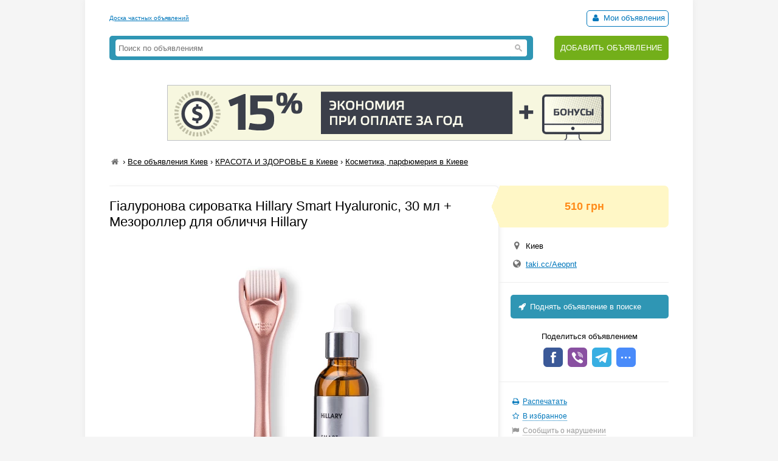

--- FILE ---
content_type: text/html; charset=UTF-8
request_url: https://myboard.com.ua/galuronova-sirovatka-hillary-smart-hyaluronic-30-ml--mezoroller-dlja-oblichchja-hillary_i267246
body_size: 5308
content:
<!DOCTYPE html>
<html>
<head>
	<meta charset="utf-8" />
	<title>Гіалуронова сироватка Hillary Smart Hyaluronic, 30 мл + Мезороллер для обличчя Hillary в Киеве, Косметика, парфюмерия в Киеве, Объявление ID 267246, Частные Объявления</title>
	<meta name="description" content="Гіалуронова сироватка Hillary Smart Hyaluronic і мезороллер для обличчя Hillary - набір для ефективної мезотерапії в домашніх умовах. Голочки мезороллера при взаємодії з епідермісом залишають мікропроколи в роговому шарі, що служать каналами для більш глибокого проникнення сироватки т..." />
	<meta name="keywords" content="" />
	
	

	<script src="/js/jquery-1.7.1.min.js"></script>
	<script src="/js/jquery-ui-1.11.2.min.js"></script>
	<script src="/js/functions.js?b=040715"></script>
	
	<link href="/css/style.css?b=101115" rel="stylesheet" />

	<link rel="icon" href="/favicon.ico" type="image/x-icon" />
	<link rel="shortcut icon" href="/favicon.ico" type="image/x-icon" /> 
	<meta property="og:image" content="/uploads/board/26/267246_40516419b3.webp" />
	<meta name='yandex-verification' content='5fc427363b6b44be' />
	<meta name="verify-v1" content="eHF8+aeClrL1SBz708dZ2Q4hFq4xk70VSzoociCchuQ=" />
</head>
<body class="bcolor2">

<div id="wrap">
	<!-- top banner 728x90 -->
	<div class="top_banner">	</div>
	<!-- /top banner 728x90 -->
	<header>
		<div class="head_line">
			<div class="top_str">
				<a href="/">Доска частных объявлений</a>
			</div>
			<div class="autorizinfo"><!--noindex-->		<span><span id="notepad"></span> <a class="borderline" href="/my"><i class="iconf-user fcolor7"></i> Мои объявления</a></span><!--/noindex--></div>
		</div>
		<div class="head_container">
			<div class="logo">
				
			</div>
			<div class="search_line">
				<form class="search_form" action="/search/" method="get">
					<input type="text" name="q" value="" placeholder="Поиск по объявлениям">
					<span class="search_btn"></span>
				</form>
			</div>
			<div class="add">
				<a href="https://myboard.com.ua/add" title="Подать объявление на сайте">ДОБАВИТЬ ОБЪЯВЛЕНИЕ</a>
			</div>
		</div>
	</header>
	
	<div class="container30"><div class="text_center" style="margin: 20px 0"><a target="_new" href="https://timeweb.com/ru/?i=28278&a=138"><img style="border:1px solid #bdc0c6;" src="https://wm.timeweb.ru/images/posters/728x90/728x90-3-anim.gif"></a></div>		 
		<div class="container30 breadcrumb" xmlns:v="https://rdf.data-vocabulary.org/#">
			<a href="/" class="iconf-home d_none fcolor4" title="На главную"></a> › <span typeof="v:Breadcrumb"><a href="/list/?region=kiev_1" rel="v:url" property="v:title" class="fcolor8 nowrap">Все объявления Киев</a></span> › <span typeof="v:Breadcrumb"><a href="/13/?region=kiev_1" rel="v:url" property="v:title" class="fcolor8 nowrap razdeltitle">КРАСОТА И ЗДОРОВЬЕ в Киеве</a></span> › <span typeof="v:Breadcrumb"><a href="/13/1301/?region=kiev_1" rel="v:url" property="v:title" class="fcolor8 nowrap podrazdeltitle">Косметика, парфюмерия в Киеве</a></span>
		</div>

		<!-- Вывод объявления -->
		
		
		
		
		<div class="show_container">
			<section class="main">
				<div class="body_mess">
					<h1 class="name fcolor3 r_padding">Гіалуронова сироватка Hillary Smart Hyaluronic, 30 мл + Мезороллер для обличчя Hillary</h1>
					<div class="photo container20"><img src="/uploads/board/26/267246_40516419b3.webp" alt="Фото Гіалуронова сироватка Hillary Smart Hyaluronic, 30 мл + Мезороллер для обличчя Hillary" /></div>
					
					
					<div class="container20 o_hidden r_padding"><p><a href='/go/?url=https://taki.cc/Aeopnt' class='fsize4' target='_blank'>Подробности на нашем сайте</a></p>Гіалуронова сироватка Hillary Smart Hyaluronic і мезороллер для обличчя Hillary - набір для ефективної мезотерапії в домашніх умовах. Голочки мезороллера при взаємодії з епідермісом залишають мікропроколи в роговому шарі, що служать каналами для більш глибокого проникнення сироватки та посилення її ефекту. Такі процедури дозволяють швидко досягти видимих результатів - скорочуються зморшки і проводиться профілактика їх виникнення, інтенсивно зміцнюється шкіра.&nbsp;&nbsp;&nbsp;&nbsp; &nbsp;&nbsp;&nbsp;&nbsp;Сироватка HILLARY SMART HYALURONIC:&nbsp;&nbsp;&nbsp;&nbsp;&nbsp;&nbsp; зволожує глибокі шари шкіри;&nbsp;&nbsp; діє як протизапальний агент;&nbsp;&nbsp; попереджає старіння і відновлює молодість шкіри;&nbsp;&nbsp; відновлює і захищає, утримує вологу всередині шкіри;&nbsp;&nbsp; помітно зменшує зморшки;&nbsp;&nbsp; підтягує шкіру і надає їй сяйва;&nbsp;&nbsp; зміцнює природний захисний бар'єр.&nbsp;&nbsp;&nbsp;&nbsp;&nbsp;&nbsp;&nbsp;&nbsp; Мезороллер для обличчя Hillary:&nbsp;&nbsp;&nbsp;&nbsp;&nbsp;&nbsp; допомагає у боротьбі з гіперпігментацією шкіри;&nbsp;&nbsp; усуває сліди постакне;&nbsp;&nbsp; розгладжує мімічні зморшки та рубці;&nbsp;&nbsp; стимулює синтез колагену і еластину;&nbsp;&nbsp;  запускає процеси регенерації шкіри.&nbsp;&nbsp;&nbsp;&nbsp;&nbsp;&nbsp; &nbsp;&nbsp;&nbsp;&nbsp;Переваги мезороллера Hillary:&nbsp;&nbsp;&nbsp;&nbsp;&nbsp;&nbsp; поверхня покрита тонкими мікроголками з титану;&nbsp;&nbsp; довжина титанових голок 0,3 мм, оптимальний розмір для масажу всього обличчя і зони навколо очей;&nbsp;&nbsp; ергономічна і зручна рукоятка;&nbsp;&nbsp; створює мікроотвори в епідермісі, через які речовини з кремів і сироваток краще потрапляють всередину шкіри;&nbsp;&nbsp; підсилює ефект косметичних засобів в кілька разів.&nbsp;&nbsp;&nbsp;&nbsp;&nbsp;&nbsp; &nbsp;&nbsp;&nbsp;&nbsp;Спосіб застосування:&nbsp;&nbsp;&nbsp;&nbsp;&nbsp;&nbsp; Очистіть шкіру обличчя і шиї.&nbsp;&nbsp; Нанесіть гіалуронову сироватку або інший активний засіб.&nbsp;&nbsp; Продезінфікуйте мезороллер перед застосуванням.&nbsp;&nbsp; Опрацюйте шкіру обличчя у всіх напрямках: вертикально, горизонтально, навскоси.&nbsp;&nbsp; На ніжній шкірі навколо очей пересувайте ролер виключно по масажних лініях:&nbsp;&nbsp;&nbsp;&nbsp;&nbsp;&nbsp;&nbsp;&nbsp; по верхній повіці - від внутрішнього куточка ока до зовнішнього;&nbsp;&nbsp; по нижній - від зовнішнього куточка ока до внутрішнього.&nbsp;&nbsp;&nbsp;&nbsp;&nbsp;&nbsp;Увага! Будьте особливо обережні, обробляючи чутливу шкіру навколо очей. Якщо шкіра дуже тонка, утримайтеся від використання мезороллера!&nbsp;&nbsp;&nbsp;&nbsp;6. Продезінфікуйте мезороллер після використання.&nbsp;&nbsp;&nbsp;&nbsp; </div>
					
					
					
					
					<hr />
				</div>
				
				<div id="show_other" class="show_other r_padding"></div>
			</section>
			
			<aside class="aside">
				<div class="aside_main">
					<div class="price fsize4 bcolor4"><strong class="fcolor2">510 грн</strong></div>
					<div class="container20">
						<div class="container10"><i class="iconf-location fsize3 fcolor4"></i> Киев</div>						
						<div class="container10"><i class="iconf-globe fsize3 fcolor4"></i> <a href="/go/?url=https://taki.cc/Aeopnt" target="_blank" rel="nofollow">taki.cc/Aeopnt</a></div>
						
					</div>
					<hr />					
					<!--/noindex-->
					<a class="promo_top container20" href="/promo/?step=top&id=267246&goto=/galuronova-sirovatka-hillary-smart-hyaluronic-30-ml--mezoroller-dlja-oblichchja-hillary_i267246"><i class="iconf-rocket"></i> Поднять объявление в поиске</a>
					<div class="container20">
						<div class="container05 text_center">Поделиться объявлением</div>
						<div class="text_center">
							<!-- uSocial -->
							<script async src="https://usocial.pro/usocial/usocial.js?v=6.1.4" data-script="usocial" charset="utf-8"></script>
							<div class="uSocial-Share" data-pid="546d0197338bca891d08f229d287645c" data-type="share" data-options="round-rect,style1,default,absolute,horizontal,size32,eachCounter0,counter0" data-social="fb,vi,telegram,spoiler" data-mobile="sms"></div>
							<!-- /uSocial -->
						</div>
					</div>
					<hr />
					<!--noindex-->
					<div class="container20 fsize2 line_height_2">
						<div><i class="iconf-print fcolor7"></i> <a href="/print/galuronova-sirovatka-hillary-smart-hyaluronic-30-ml--mezoroller-dlja-oblichchja-hillary_i267246" target="_blank" rel="nofollow">Распечатать</a></div>
						<div><span class="notepad_link" id="notepad_267246"><i class="iconf-star-empty fcolor7"></i> <span class="j_link m_link fcolor7">В избранное</span></span></div>
						<div><i class="iconf-flag fcolor5"></i> <span id="errormess_link" class="fcolor5 j_link m_link">Сообщить о нарушении</span></div>
					</div>
					<hr />
					<div class="container20 fsize1 fcolor4">
						<div>Номер объявления 267246</div>
						<div>Обновлено: 04 ноября 2021г.</div>
						<div>Просмотров: 415</div>
					</div>
					<hr />
				</div>
					
				<div style="margin: 0px 0 15px 0"><script type="text/javascript">
<!--
var _acic={dataProvider:10};(function(){var e=document.createElement("script");e.type="text/javascript";e.async=true;e.src="https://www.acint.net/aci.js";var t=document.getElementsByTagName("script")[0];t.parentNode.insertBefore(e,t)})()
//-->
</script></div>
			</aside>
		</div>
		<!-- /Вывод объявления -->
		
		
		<script>
			$(function() {
				$("#show_tel_link").click(function() {
					load_ajx("show_tel", "/show_tel_267246");
				});
				$("#show_skype_link").click(function() {
					load_ajx("show_skype", "/show_skype_267246");
				});
				$("#sendmess_button").click(function() {
					modal_help('/sendmess_267246','modal-sendmess','1','Ваше сообщение',false,{width:640,wclose:true});
				});
				$("#errormess_link").click(function() {
					modal_help('/errormess_267246','modal-errormess','1','Жалоба',false,{width:475,wclose:true});
				});
				
				notepad_mark();
				load_ajx("show_other", "/show_other/?id=267246&keywords=мезороллер, обличчя, hyaluronic");
				
				var topPos = $('.show_container').offset().top;
				$(window).scroll(function() {
					var top = $(document).scrollTop();
					var bottom_mess = $('.body_mess').outerHeight() + topPos;
					var height_mess = $('.body_mess').outerHeight();
					var height_aside = $('aside .aside_main').outerHeight();
					
					if (height_mess > height_aside && !$.browser.safari) {
						if (top > topPos) {
							if (bottom_mess > (top + height_aside)) $('aside').css({'position':'fixed','top':''});
							else $('aside').css({'position':'absolute' , 'top':(height_mess - height_aside)+1+'px'});
						}
						else $('aside').css({'position':'', 'top':''});
					}
					
					$('.show_container').css('min-height', height_aside + 300+'px');
				});
				
				$('.razdeltitle').webuiPopover({
					trigger:'hover',
					placement:'bottom',
					delay:{show:200,hide:200},
					type:'async',
					url:'/includes/rubr_popup.php?type=razdel&region=1',
					title:'Киев и область',
					content:function(data){return data}
				});
				$('.podrazdeltitle').webuiPopover({
					trigger:'hover',
					placement:'bottom',
					delay:{show:200,hide:200},
					type:'async',
					url:'/includes/rubr_popup.php?type=podrazdel&razdel=13&region=1',
					title:'Киев и область',
					content:function(data){return data}
				});
				
			});
		</script>
	</div>
	
	<hr class="container30" />

	<div class="container30 fcolor4 text_center">		</div>

	<hr />

	<footer>
		<div class="fsize1 float_right">
			
			<!-- Счетчики -->
			
			<!-- Yandex.Metrika counter -->
			<script type="text/javascript" >
			   (function(m,e,t,r,i,k,a){m[i]=m[i]||function(){(m[i].a=m[i].a||[]).push(arguments)};
			   m[i].l=1*new Date();k=e.createElement(t),a=e.getElementsByTagName(t)[0],k.async=1,k.src=r,a.parentNode.insertBefore(k,a)})
			   (window, document, "script", "https://cdn.jsdelivr.net/npm/yandex-metrica-watch/tag.js", "ym");
			   ym(18855016, "init", {
					clickmap:true,
					trackLinks:true,
					accurateTrackBounce:true,
					webvisor:true
			   });
			</script>
			<!-- /Yandex.Metrika counter -->

			<script type="text/javascript">
			  var _gaq = _gaq || [];
			  _gaq.push(['_setAccount', 'UA-766572-1']);
			  _gaq.push(['_setDomainName', 'myboard.com.ua']);
			  _gaq.push(['_trackPageview']);

			  (function() {
				var ga = document.createElement('script'); ga.type = 'text/javascript'; ga.async = true;
				ga.src = ('https:' == document.location.protocol ? 'https://ssl' : 'http://www') + '.google-analytics.com/ga.js';
				var s = document.getElementsByTagName('script')[0]; s.parentNode.insertBefore(ga, s);
			  })();
			</script>

			<div class="fcolor4">
				<a href="/articles">Статьи</a>&nbsp;&nbsp;&nbsp;<a href="https://myboard.com.ua/help" target="_blank">Помощь</a>&nbsp;&nbsp;&nbsp;<span class="feedback_button j_link m_link">Обратная связь</span>
			</div>
		</div>

		<div class="fsize1">
			<div class="fcolor4 fsize0">© 2005-2026 <a href="https://myboard.com.ua/" class="d_rev">myBoard.com.ua - доска частных объявлений</a></div>
			<div class="fcolor4 copyright">Использование myBoard.com.ua означает принятие условий <a href="https://myboard.com.ua/docs/user_agreement.php">пользовательского соглашения</a></div>
		</div>
	</footer>
	
</div>

<script>
	$(function() {
		$(".feedback_button").click(function() {
			modal_help('/feedback/support','modal_feedback','1','Сообщение в службу поддержки',false,{width:640,wclose:true});
		});
	});
</script>

</body>
</html>

--- FILE ---
content_type: text/html; charset=UTF-8
request_url: https://myboard.com.ua/show_other/?id=267246&keywords=%D0%BC%D0%B5%D0%B7%D0%BE%D1%80%D0%BE%D0%BB%D0%BB%D0%B5%D1%80,%20%D0%BE%D0%B1%D0%BB%D0%B8%D1%87%D1%87%D1%8F,%20hyaluronic
body_size: 813
content:
<div class="strong tcontainer40">Смотрите также</div>		<div class="list_post show_other_list_post">
			<table width="100%">
				<tr>
					<td width="80"><a href="/vdbljujuchijj-nabr-dlja-oblichchja-hillary-whitening-skin-care_i267302"><img src="/uploads/board/thumbs/26/267302_4d704fa1e3.webp" alt="" title="Відбілюючий набір для обличчя Hillary Whitening Skin Care" /></a></td>
					<td>
						<div class="fsize3 title"><a href="/vdbljujuchijj-nabr-dlja-oblichchja-hillary-whitening-skin-care_i267302" title="Відбілюючий набір для обличчя Hillary Whitening Skin Care в Киеве ">Відбілюючий набір для обличчя Hillary Whitening Skin Care</a></div>
						<div class="fsize1 fcolor4" style="margin: 2px 0">
							Киев&nbsp;&nbsp;&nbsp;<span class="strong" >2 056 грн</span>
						</div>
					</td>
				</tr>
			</table>
		</div>		<div class="list_post show_other_list_post">
			<table width="100%">
				<tr>
					<td width="80"><a href="/nabr-dlja-2-etapnogo-ochishhennja-zhirno-ta-kombnovano-shkri-hillary-double-skin-cleansing--muslnova_i267257"><img src="/uploads/board/thumbs/26/267257_bf6eb47995.webp" alt="" title="Набір для 2-етапного очищення жирної та комбінованої шкіри Hillary Double Skin Cleansing + Муслінова серветка для очищення обличчя Hillary у ПОДАРУНОК" /></a></td>
					<td>
						<div class="fsize3 title"><a href="/nabr-dlja-2-etapnogo-ochishhennja-zhirno-ta-kombnovano-shkri-hillary-double-skin-cleansing--muslnova_i267257" title="Набір для 2-етапного очищення жирної та комбінованої шкіри Hillary Double Skin Cleansing + Муслінова серветка для очищення обличчя Hillary у ПОДАРУНОК в Киеве ">Набір для 2-етапного очищення жирної та комбінованої шкіри Hillary Double Skin Cleansing + Муслінова серветка для очищення обличчя Hillary у ПОДАРУНОК</a></div>
						<div class="fsize1 fcolor4" style="margin: 2px 0">
							Киев&nbsp;&nbsp;&nbsp;<span class="strong" >688 грн</span>
						</div>
					</td>
				</tr>
			</table>
		</div>		<div class="list_post show_other_list_post">
			<table width="100%">
				<tr>
					<td width="80"><a href="/kompleks-hillary-6-krokv-do-dealno-shkri-sukhogo-tipu-z-kvarcevim-rollerom_i267534"><img src="/uploads/board/thumbs/26/267534_06b9884894.webp" alt="" title="Комплекс Hillary 6 кроків до ідеальної шкіри сухого типу з кварцевим роллером" /></a></td>
					<td>
						<div class="fsize3 title"><a href="/kompleks-hillary-6-krokv-do-dealno-shkri-sukhogo-tipu-z-kvarcevim-rollerom_i267534" title="Комплекс Hillary 6 кроків до ідеальної шкіри сухого типу з кварцевим роллером в Киеве ">Комплекс Hillary 6 кроків до ідеальної шкіри сухого типу з кварцевим роллером</a></div>
						<div class="fsize1 fcolor4" style="margin: 2px 0">
							Киев&nbsp;&nbsp;&nbsp;<span class="strong" >1 731 грн</span>
						</div>
					</td>
				</tr>
			</table>
		</div>		<div class="list_post show_other_list_post">
			<table width="100%">
				<tr>
					<td width="80"><a href="/kompleks-hillary-6-krokv-do-dealno-shkri-zhirnogo-tipu-z-kvarcevim-rollerom_i267535"><img src="/uploads/board/thumbs/26/267535_d208743498.webp" alt="" title="Комплекс Hillary 6 кроків до ідеальної шкіри жирного типу з кварцевим роллером" /></a></td>
					<td>
						<div class="fsize3 title"><a href="/kompleks-hillary-6-krokv-do-dealno-shkri-zhirnogo-tipu-z-kvarcevim-rollerom_i267535" title="Комплекс Hillary 6 кроків до ідеальної шкіри жирного типу з кварцевим роллером в Киеве ">Комплекс Hillary 6 кроків до ідеальної шкіри жирного типу з кварцевим роллером</a></div>
						<div class="fsize1 fcolor4" style="margin: 2px 0">
							Киев&nbsp;&nbsp;&nbsp;<span class="strong" >1 731 грн</span>
						</div>
					</td>
				</tr>
			</table>
		</div>